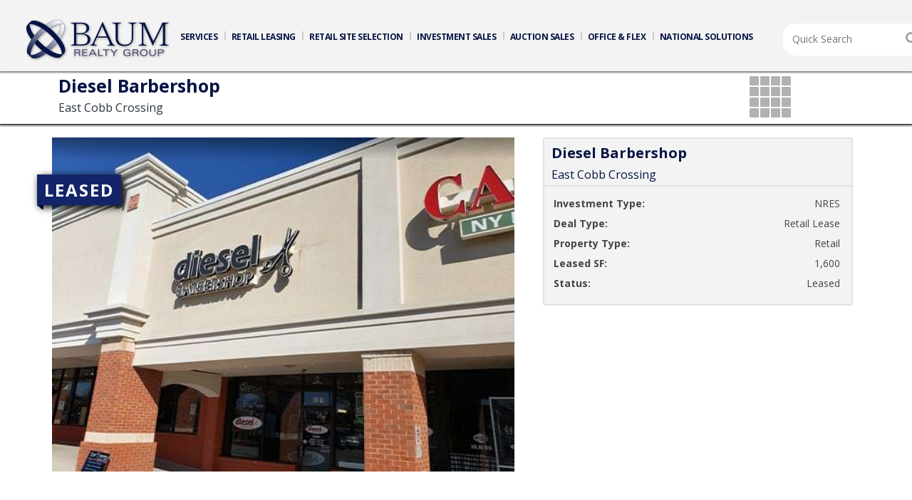

--- FILE ---
content_type: text/html; charset=utf-8
request_url: https://baumrealty.com/CompDetail/627139
body_size: 19799
content:

<!DOCTYPE html>
<html>
<head>
    <meta charset="utf-8" />
    <meta name="viewport" content="width=device-width, initial-scale=1.0">
    <title>Sale Comp Detail - Baum Realty Group</title>
    <meta name="description" />
    <meta name="keywords" />
    <link rel="SHORTCUT ICON" href="/Content/Images/favicon.ico" />
    <link href='https://fonts.googleapis.com/css?family=Open+Sans:400,600,700' rel='stylesheet' type='text/css'>
    <script src="https://ajax.googleapis.com/ajax/libs/jquery/1.11.1/jquery.min.js" type="text/javascript"></script>
    <script src="https://ajax.googleapis.com/ajax/libs/jqueryui/1.11.4/jquery-ui.min.js" type="text/javascript"></script>
    <script src="https://maps.googleapis.com/maps/api/js?&v=3.47&key=AIzaSyCsHSMUMOvScqaEIBs904Y8s1CQGx6WtIo" type="text/javascript"></script>

    
    <script src="https://maxcdn.bootstrapcdn.com/bootstrap/3.3.6/js/bootstrap.min.js" type="text/javascript"></script>
    <script src="/bundles/js?v=XMzToCZEcWSPJkqvW2gdKx3t3N-kkm5TgWJAtPI1D6s1"></script>

    <link href="https://maxcdn.bootstrapcdn.com/bootstrap/3.3.6/css/bootstrap.min.css" rel='stylesheet' type="text/css" />
    <link href="/Content/cssbundle?v=hpT656gu0BcECT-47E_dPKkwM5rIPCkiB24bGBO4CFQ1" rel="stylesheet"/>

    <script>
        //(function (i, s, o, g, r, a, m) {
        //    i['GoogleAnalyticsObject'] = r; i[r] = i[r] || function () {
        //        (i[r].q = i[r].q || []).push(arguments)
        //    }, i[r].l = 1 * new Date(); a = s.createElement(o),
        //    m = s.getElementsByTagName(o)[0]; a.async = 1; a.src = g; m.parentNode.insertBefore(a, m)
        //})(window, document, 'script', 'https://www.google-analytics.com/analytics.js', 'ga');

        //ga('create', 'UA-88403015-1', 'auto');
        //ga('send', 'pageview');

    </script><!-- Google Tag Manager -->
    <script>
        (function (w, d, s, l, i) {
            w[l] = w[l] || []; w[l].push({
                'gtm.start':
                    new Date().getTime(), event: 'gtm.js'
            }); var f = d.getElementsByTagName(s)[0],
                j = d.createElement(s), dl = l != 'dataLayer' ? '&l=' + l : ''; j.async = true; j.src =
                    'https://www.googletagmanager.com/gtm.js?id=' + i + dl; f.parentNode.insertBefore(j, f);
        })(window, document, 'script', 'dataLayer', 'GTM-TVNCTHT');</script>
    <!-- End Google Tag Manager -->
</head>
<body id="body">
    <!-- Google Tag Manager (noscript) -->
    <noscript>
        <iframe src="https://www.googletagmanager.com/ns.html?id=GTM-TVNCTHT"
                height="0" width="0" style="display:none;visibility:hidden"></iframe>
    </noscript>
    <!-- End Google Tag Manager (noscript) -->
    <div id="wrapper" class="win-min-height" style="display:flex; flex-direction: column; ">
        <header id="header" class="home-header" data-original-class="" >
            <div class="wrap">
                <div class="holder">
                    <a class="logo" href="/">Home</a>

                    <div id="nav-drop">

<form action="/Search" autocomplete="off" class="search-form clearfix " id="search-form" method="get" type="search">                            <input type="search" id="QuickSearch" name="QuickSearch" placeholder="Quick Search" />
                            <button class="nav-opener top-link mobile-nav-button"><span class="glyphicon glyphicon-menu-hamburger"></span></button>
                            <button class="mobile-nav-button"><span class="glyphicon glyphicon-search"></span></button>
                            <input type="hidden" id="SearchType" name="SearchType" value="" /><input type="hidden" id="SearchId" name="SearchId" value="0" />
</form>
                        <div class="wrapping clearfix">
                            <div class="frame win-withOutPaddings-max-height">
                                <nav id="navigation">
                                    <ul>
                                        <li>
                                            <a href="/Services">SERVICES</a>
                                            <div class="drop">
                                                <ul>
                                                    <li><a href="/TenantRepresentation">Retail Leasing</a></li>
                                                    <li><a href="/LandlordRepresentation">Retail Site Selection</a></li>
                                                    <li><a href="/InvestmentSales">Investment Sales</a></li>
                                                    <li><a href="/UrbanOfficeAndFlex">Office &amp; Flex</a></li>
                                                    <li><a href="/NationalSolutions">National Solutions</a></li>
                                                    <li><a href="/FranchiseServices">Franchise Services</a></li>
                                                </ul>
                                            </div>
                                        </li>
                                        <li>
                                            <a href="/Listings/Lease">RETAIL LEASING</a>
                                            <div class="drop">
                                                <ul>
                                                    
                                                    <li><a href="/Listings/Lease">Active Listings</a></li>
                                                    <li><a href="/Comps/Lease?Options.SideRepresented=Landlord">Recent Transactions</a></li>
                                                    <li><a href="/People?BrokerTeam=2">Landlord Team</a> </li>
                                                </ul>
                                            </div>
                                        </li>
                                        <li>
                                            <a href="/TenantRepresentation">RETAIL SITE SELECTION</a>
                                            <div class="drop">
                                                <ul>
                                                    <li><a href="/Tenants">Featured Tenants</a></li>
                                                    <li><a href="/Comps/Lease?Options.SideRepresented=Tenant">Recent Transactions</a></li>
                                                    <li><a href="/People?BrokerTeam=3">Tenant Team</a></li>
                                                </ul>
                                            </div>
                                        </li>
                                        <li>
                                            <a href="/InvestmentsLaunch">INVESTMENT SALES</a>
                                            <div class="drop">
                                                <ul>
                                                    <li><a href="/Listings/NetLease">Net Lease</a></li>
                                                    <li><a href="/Listings/MultiTenant">Multi-Tenant/Shopping Centers</a></li>
                                                    <li><a href="/Listings/Other">Other Investment Properties</a></li>
                                                    <li>
                                                        <a href="/Comps/Sales">Recent Transactions</a>

                                                        <div class="drop">
                                                            <ul>
                                                                
                                                                <li><a href="/Comps/Sales/?Options.WebsiteCategory=Net+Lease">Net Lease</a></li>
                                                                <li><a href="/Comps/Sales/?Options.WebsiteCategory=Multi-Tenant">Multi-Tenant</a></li>
                                                                <li><a href="/Comps/Sales/?Options.WebsiteCategory=Other">Other</a> </li>
                                                            </ul>
                                                        </div>
                                                    </li>
                                                    <li><a href="/People?BrokerTeam=1">Investment Sales Team</a></li>

                                                </ul>
                                            </div>
                                        </li>
                                        <li>
                                            <a href="https://mailchi.mp/baumrealty.com/online-auction-services" target="_blank">AUCTION SALES</a>
                                            <div class="drop">
                                                <ul>
                                                    <li><a href="/Listings/Auction">Active Auctions</a></li>
                                                    <li><a href="/Comps/Auction">Recent Sales</a></li>
                                                    <li><a href="/People?BrokerTeam=7">Auction Sales Team</a> </li>
                                                </ul>
                                            </div>
                                        </li>

                                        <li>
                                            <a href="/UrbanOfficeAndFlex">OFFICE &amp; FLEX</a>
                                            <div class="drop">
                                                <ul>
                                                    <li><a href="/Listings/Flex">Active Listings</a></li>
                                                    <li><a href="/Comps/Flex">Recent Transactions</a></li>
                                                    <li><a href="/People?BrokerTeam=6">Office & Flex Team</a> </li>
                                                </ul>
                                            </div>
                                        </li>
                                        <li>
                                            <a href="/NationalSolutions">NATIONAL SOLUTIONS</a>
                                            <div class="drop">
                                                <ul>
                                                    <li><a href="/CorporateRepresentation">Corporate Representation</a></li>
                                                    <li><a href="/FranchiseServices">Franchisor Representation</a></li>
                                                    <li><a href="/Comps/Lease/?Options.WebsiteCategory=NRES">Recent Transactions</a></li>
                                                    <li><a href="/People?BrokerTeam=4">NRES Team</a></li>
                                                </ul>
                                            </div>
                                        </li>
                                    </ul>
                                </nav>
                            </div>
                        </div>
                    </div>
                </div>
            </div>
            <div id="secondary-navigation"  >
                <div class="holder">
                    <nav>
                        <ul>
                            <li><a href="https://baumrevision.com" target="_blank">Baum Revision</a></li>
                            <li><a href="http://baumam.com" target="_blank">Baum Asset Managment</a></li>
                        </ul>
                    </nav>
                </div>
            </div>
        </header>
        <div id="innerbody">
            



<div id="w1" class="w1 has-slider-top-bar">
    <div id="slider-top-bar" class="double">
    <div id="top-bar-content">
        <div class="top-bar-button-wrap">
            <a href="/CompDetail/0" class="slider-btn-prev" style="visibility:hidden;">btn prev</a>
            <a href="/Comps" class="slider-btn-grid">grid</a>
            <a href="/CompDetail/0" class="slider-btn-next" style="visibility:hidden;">btn next</a>
        </div>
        <div class="slider-title" id="slider-title">Diesel Barbershop</div>
        <div class="slider-title" id="slider-address">East Cobb Crossing</div>
    </div>
</div>

    <div id="main-container" class="main-container">

        <div class="detail-container">
            
<div class="tenant-detail clearfix slider-slider-item">
    <div class="container">
        <div class="detail-top">
            <div class="col-sm-7 photo">
                <div class="photo-map">

                    <ul class="button-bar">

                    </ul>
                    <a href="https://my.baumrealty.com/Comp_DetailView/9D80E646-CF7F-4E42-A19A-01579631BDED" target="_blank"
                       class="client-is-local edit-in-apto" title="Click to edit in Apto"><span class="glyphicon glyphicon-edit"></span></a>
                    <div id="tab1" class="hisrc photo  watermark watermarklarge">
                        <img alt="Diesel Barbershop Image" 
                             data-src="/Content/Dynamic/Listings/tiny/Diesel-MariettaGA-Web.jpg"
                             data-1x="/Content/Dynamic/Listings/medium/Diesel-MariettaGA-Web.jpg"
                             data-2x="/Content/Dynamic/Listings/Diesel-MariettaGA-Web.jpg"
                             data-lazy="/Content/Dynamic/Listings/medium/Diesel-MariettaGA-Web.jpg">                        
                                <div class="watermark-tag watermarklarge"><span>LEASED</span></div>
                    </div>

                    
                </div>
            </div>

            <div class="col-sm-5 ">
                <div class="detail-graybox clearfix side-margin">
                    <div class="detail-mainheader">Diesel Barbershop</div>
                    <div class="detail-address">East Cobb Crossing
                    </div>
                    <ul class="broker-list side-margin">
                                        <li>
                <span>Investment Type:</span>
                <em>NRES</em>
            </li>
            <li>
                <span>Deal Type:</span>
                <em>Retail Lease</em>
            </li>
            <li>
                <span>Property Type:</span>
                <em>Retail</em>
            </li>
            <li>
                <span>Leased SF:</span>
                <em>1,600</em>
            </li>
        <li><span>Status:</span><em>Leased</em></li>

                    </ul>
                </div>

                <div class="detail-graybox-buttons">
                </div>
            </div>
        </div>
    </div>

    <div class="container">


        <div>
            <div class="col-sm-7 detail-section">
            </div>
            <div class="col-sm-5 detail-section">
            </div>
        </div>
    </div>
</div>
        </div>
    </div>
</div>

        </div>


            <footer id="footer">
                <div class="wrappers">
                    <div class="container">
                        <div class="frame">
                            <div class="column">
                                <h3>Join our mailing list!</h3>
                                <a href="#" onclick="forceReshowSignup(); return false;" class="btn-white" id="btnEmailAddress">sign up</a>
                            </div>

                            <div class="column">
                                <h3>Contact Us</h3>
                                <ul class="list">
                                    <li>
                                        <i class="ico ico-address"></i>
                                        <address>1030 W. Chicago Avenue <br>Suite 200 <br> Chicago, IL 60642</address>
                                    </li>
                                    <li>
                                        <i class="ico ico-phone"></i>
                                        (312) 666-3000
                                    </li>
                                    <li>
                                        <i class="ico ico-email"></i>
                                        <a class="email" href="mailto:info@baumrealty.com">info@baumrealty.com</a>
                                    </li>
                                </ul>
                            </div>
                            <div class="column">
                                <h3>About Us</h3>
                                <ul class="list">
                                    <li>
                                        <i class="ico ico-man"></i>
                                        <a href="/People?BrokerTeam=Landlord#tab1_2_gt_tab"></a> <a href="/People">Our People</a>
                                    </li>
                                </ul>
                            </div>
                            <div class="column">
                                <h3>Follow Us</h3>
                                <ul class="social-networks">
                                    <li><a href="https://twitter.com/baumrealtygroup" target="_blank" class="twitter">twitter</a></li>
                                    <li><a href="https://www.linkedin.com/company/baum-realty-group" target="_blank" class="linkedin">linkedin</a></li>
                                </ul>
                            </div>
                        </div>
                    </div>

                    <div class="bottom">
                        <div class="frame">
                            <ul class="menu">
                                <li><a href="http://baumrevision.com/" target="_blank">Baum Revision</a></li>
                                <li><a href="http://baumam.com">Baum Asset Management</a></li>
                                
                            </ul>
                            <div class="holder">
                                <div class="logo">
                                    <a href="/"><img src="/Content/images/logo-white.png" alt="Baum Realty Group" /></a>
                                </div>
                                <p>© Copyright 2026. Baum Realty Group, LLC. All Rights Reserved.</p>
                            </div>
                        </div>
                    </div>
                </div>
            </footer>
    </div>

    
    


    
    <script type="text/javascript">
        function showSignup() {
            require(["mojo/signup-forms/Loader"], function (L) {
                L.start({ "baseUrl": "mc.us7.list-manage.com", "uuid": "658a17d6bf98a58964e206c1f", "lid": "b3105160d3" });

            });

        }

        function forceReshowSignup() {

            //for (var b in window) {
            //    if (window.hasOwnProperty(b)) console.log(b);
            //}
            document.cookie = 'MCEvilPopupClosed=;path=/;expires=Thu, 01 Jan 1970 00:00:00 UTC;';

            if (!window.dojo) {
                $.getScript("/Scripts/mailchimp.embed.min.js", function () { showSignup(); });
            } else {
                showSignup();
            }
            return;
        }

    </script>

    <script id="resultsTemplate" type="text/x-jQuery-tmpl">
        <li class="searchitem">
            <a class="${itemClass}">
                <div class="lidiv">
                    <h1> ${title}</h1>
                    <p>${value}</p>
                </div>
                <div class="imagediv">
                    <img src="${image}">
                </div>
            </a>
        </li>
    </script>

</body>
</html>


--- FILE ---
content_type: application/javascript; charset=utf-8
request_url: https://jsonip.com/?callback=jQuery1111019370474846042018_1769277131280&_=1769277131281
body_size: -39
content:
jQuery1111019370474846042018_1769277131280({"ip":"3.148.232.189"});